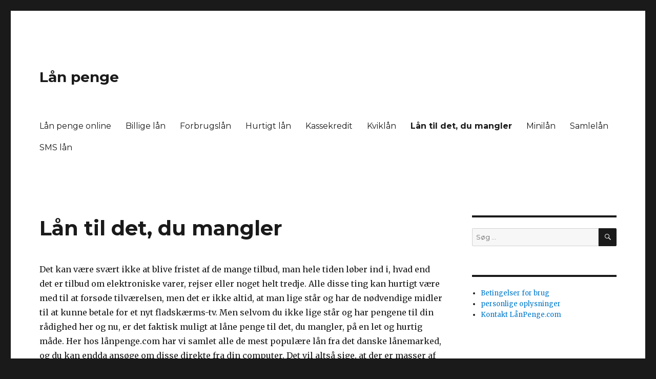

--- FILE ---
content_type: text/html; charset=UTF-8
request_url: https://www.xn--lnpenge-exa.com/laan-til-det-du-mangler/
body_size: 10966
content:
<!DOCTYPE html>
<html lang="da-DK" class="no-js">
<head>
	<meta charset="UTF-8">
	<meta name="viewport" content="width=device-width, initial-scale=1">
	<link rel="profile" href="http://gmpg.org/xfn/11">
		<script>(function(html){html.className = html.className.replace(/\bno-js\b/,'js')})(document.documentElement);</script>
<title>Lån til det, du mangler &#8211; Lån penge</title>
<meta name='robots' content='max-image-preview:large' />
<link rel='dns-prefetch' href='//fonts.googleapis.com' />
<link rel="alternate" type="application/rss+xml" title="Lån penge &raquo; Feed" href="https://www.xn--lnpenge-exa.com/feed/" />
<link rel="alternate" type="application/rss+xml" title="Lån penge &raquo;-kommentar-feed" href="https://www.xn--lnpenge-exa.com/comments/feed/" />
<link rel="alternate" title="oEmbed (JSON)" type="application/json+oembed" href="https://www.xn--lnpenge-exa.com/wp-json/oembed/1.0/embed?url=https%3A%2F%2Fwww.xn--lnpenge-exa.com%2Flaan-til-det-du-mangler%2F" />
<link rel="alternate" title="oEmbed (XML)" type="text/xml+oembed" href="https://www.xn--lnpenge-exa.com/wp-json/oembed/1.0/embed?url=https%3A%2F%2Fwww.xn--lnpenge-exa.com%2Flaan-til-det-du-mangler%2F&#038;format=xml" />
<style id='wp-img-auto-sizes-contain-inline-css' type='text/css'>
img:is([sizes=auto i],[sizes^="auto," i]){contain-intrinsic-size:3000px 1500px}
/*# sourceURL=wp-img-auto-sizes-contain-inline-css */
</style>
<style id='wp-emoji-styles-inline-css' type='text/css'>

	img.wp-smiley, img.emoji {
		display: inline !important;
		border: none !important;
		box-shadow: none !important;
		height: 1em !important;
		width: 1em !important;
		margin: 0 0.07em !important;
		vertical-align: -0.1em !important;
		background: none !important;
		padding: 0 !important;
	}
/*# sourceURL=wp-emoji-styles-inline-css */
</style>
<style id='wp-block-library-inline-css' type='text/css'>
:root{--wp-block-synced-color:#7a00df;--wp-block-synced-color--rgb:122,0,223;--wp-bound-block-color:var(--wp-block-synced-color);--wp-editor-canvas-background:#ddd;--wp-admin-theme-color:#007cba;--wp-admin-theme-color--rgb:0,124,186;--wp-admin-theme-color-darker-10:#006ba1;--wp-admin-theme-color-darker-10--rgb:0,107,160.5;--wp-admin-theme-color-darker-20:#005a87;--wp-admin-theme-color-darker-20--rgb:0,90,135;--wp-admin-border-width-focus:2px}@media (min-resolution:192dpi){:root{--wp-admin-border-width-focus:1.5px}}.wp-element-button{cursor:pointer}:root .has-very-light-gray-background-color{background-color:#eee}:root .has-very-dark-gray-background-color{background-color:#313131}:root .has-very-light-gray-color{color:#eee}:root .has-very-dark-gray-color{color:#313131}:root .has-vivid-green-cyan-to-vivid-cyan-blue-gradient-background{background:linear-gradient(135deg,#00d084,#0693e3)}:root .has-purple-crush-gradient-background{background:linear-gradient(135deg,#34e2e4,#4721fb 50%,#ab1dfe)}:root .has-hazy-dawn-gradient-background{background:linear-gradient(135deg,#faaca8,#dad0ec)}:root .has-subdued-olive-gradient-background{background:linear-gradient(135deg,#fafae1,#67a671)}:root .has-atomic-cream-gradient-background{background:linear-gradient(135deg,#fdd79a,#004a59)}:root .has-nightshade-gradient-background{background:linear-gradient(135deg,#330968,#31cdcf)}:root .has-midnight-gradient-background{background:linear-gradient(135deg,#020381,#2874fc)}:root{--wp--preset--font-size--normal:16px;--wp--preset--font-size--huge:42px}.has-regular-font-size{font-size:1em}.has-larger-font-size{font-size:2.625em}.has-normal-font-size{font-size:var(--wp--preset--font-size--normal)}.has-huge-font-size{font-size:var(--wp--preset--font-size--huge)}.has-text-align-center{text-align:center}.has-text-align-left{text-align:left}.has-text-align-right{text-align:right}.has-fit-text{white-space:nowrap!important}#end-resizable-editor-section{display:none}.aligncenter{clear:both}.items-justified-left{justify-content:flex-start}.items-justified-center{justify-content:center}.items-justified-right{justify-content:flex-end}.items-justified-space-between{justify-content:space-between}.screen-reader-text{border:0;clip-path:inset(50%);height:1px;margin:-1px;overflow:hidden;padding:0;position:absolute;width:1px;word-wrap:normal!important}.screen-reader-text:focus{background-color:#ddd;clip-path:none;color:#444;display:block;font-size:1em;height:auto;left:5px;line-height:normal;padding:15px 23px 14px;text-decoration:none;top:5px;width:auto;z-index:100000}html :where(.has-border-color){border-style:solid}html :where([style*=border-top-color]){border-top-style:solid}html :where([style*=border-right-color]){border-right-style:solid}html :where([style*=border-bottom-color]){border-bottom-style:solid}html :where([style*=border-left-color]){border-left-style:solid}html :where([style*=border-width]){border-style:solid}html :where([style*=border-top-width]){border-top-style:solid}html :where([style*=border-right-width]){border-right-style:solid}html :where([style*=border-bottom-width]){border-bottom-style:solid}html :where([style*=border-left-width]){border-left-style:solid}html :where(img[class*=wp-image-]){height:auto;max-width:100%}:where(figure){margin:0 0 1em}html :where(.is-position-sticky){--wp-admin--admin-bar--position-offset:var(--wp-admin--admin-bar--height,0px)}@media screen and (max-width:600px){html :where(.is-position-sticky){--wp-admin--admin-bar--position-offset:0px}}

/*# sourceURL=wp-block-library-inline-css */
</style><style id='global-styles-inline-css' type='text/css'>
:root{--wp--preset--aspect-ratio--square: 1;--wp--preset--aspect-ratio--4-3: 4/3;--wp--preset--aspect-ratio--3-4: 3/4;--wp--preset--aspect-ratio--3-2: 3/2;--wp--preset--aspect-ratio--2-3: 2/3;--wp--preset--aspect-ratio--16-9: 16/9;--wp--preset--aspect-ratio--9-16: 9/16;--wp--preset--color--black: #000000;--wp--preset--color--cyan-bluish-gray: #abb8c3;--wp--preset--color--white: #fff;--wp--preset--color--pale-pink: #f78da7;--wp--preset--color--vivid-red: #cf2e2e;--wp--preset--color--luminous-vivid-orange: #ff6900;--wp--preset--color--luminous-vivid-amber: #fcb900;--wp--preset--color--light-green-cyan: #7bdcb5;--wp--preset--color--vivid-green-cyan: #00d084;--wp--preset--color--pale-cyan-blue: #8ed1fc;--wp--preset--color--vivid-cyan-blue: #0693e3;--wp--preset--color--vivid-purple: #9b51e0;--wp--preset--color--dark-gray: #1a1a1a;--wp--preset--color--medium-gray: #686868;--wp--preset--color--light-gray: #e5e5e5;--wp--preset--color--blue-gray: #4d545c;--wp--preset--color--bright-blue: #007acc;--wp--preset--color--light-blue: #9adffd;--wp--preset--color--dark-brown: #402b30;--wp--preset--color--medium-brown: #774e24;--wp--preset--color--dark-red: #640c1f;--wp--preset--color--bright-red: #ff675f;--wp--preset--color--yellow: #ffef8e;--wp--preset--gradient--vivid-cyan-blue-to-vivid-purple: linear-gradient(135deg,rgb(6,147,227) 0%,rgb(155,81,224) 100%);--wp--preset--gradient--light-green-cyan-to-vivid-green-cyan: linear-gradient(135deg,rgb(122,220,180) 0%,rgb(0,208,130) 100%);--wp--preset--gradient--luminous-vivid-amber-to-luminous-vivid-orange: linear-gradient(135deg,rgb(252,185,0) 0%,rgb(255,105,0) 100%);--wp--preset--gradient--luminous-vivid-orange-to-vivid-red: linear-gradient(135deg,rgb(255,105,0) 0%,rgb(207,46,46) 100%);--wp--preset--gradient--very-light-gray-to-cyan-bluish-gray: linear-gradient(135deg,rgb(238,238,238) 0%,rgb(169,184,195) 100%);--wp--preset--gradient--cool-to-warm-spectrum: linear-gradient(135deg,rgb(74,234,220) 0%,rgb(151,120,209) 20%,rgb(207,42,186) 40%,rgb(238,44,130) 60%,rgb(251,105,98) 80%,rgb(254,248,76) 100%);--wp--preset--gradient--blush-light-purple: linear-gradient(135deg,rgb(255,206,236) 0%,rgb(152,150,240) 100%);--wp--preset--gradient--blush-bordeaux: linear-gradient(135deg,rgb(254,205,165) 0%,rgb(254,45,45) 50%,rgb(107,0,62) 100%);--wp--preset--gradient--luminous-dusk: linear-gradient(135deg,rgb(255,203,112) 0%,rgb(199,81,192) 50%,rgb(65,88,208) 100%);--wp--preset--gradient--pale-ocean: linear-gradient(135deg,rgb(255,245,203) 0%,rgb(182,227,212) 50%,rgb(51,167,181) 100%);--wp--preset--gradient--electric-grass: linear-gradient(135deg,rgb(202,248,128) 0%,rgb(113,206,126) 100%);--wp--preset--gradient--midnight: linear-gradient(135deg,rgb(2,3,129) 0%,rgb(40,116,252) 100%);--wp--preset--font-size--small: 13px;--wp--preset--font-size--medium: 20px;--wp--preset--font-size--large: 36px;--wp--preset--font-size--x-large: 42px;--wp--preset--spacing--20: 0.44rem;--wp--preset--spacing--30: 0.67rem;--wp--preset--spacing--40: 1rem;--wp--preset--spacing--50: 1.5rem;--wp--preset--spacing--60: 2.25rem;--wp--preset--spacing--70: 3.38rem;--wp--preset--spacing--80: 5.06rem;--wp--preset--shadow--natural: 6px 6px 9px rgba(0, 0, 0, 0.2);--wp--preset--shadow--deep: 12px 12px 50px rgba(0, 0, 0, 0.4);--wp--preset--shadow--sharp: 6px 6px 0px rgba(0, 0, 0, 0.2);--wp--preset--shadow--outlined: 6px 6px 0px -3px rgb(255, 255, 255), 6px 6px rgb(0, 0, 0);--wp--preset--shadow--crisp: 6px 6px 0px rgb(0, 0, 0);}:where(.is-layout-flex){gap: 0.5em;}:where(.is-layout-grid){gap: 0.5em;}body .is-layout-flex{display: flex;}.is-layout-flex{flex-wrap: wrap;align-items: center;}.is-layout-flex > :is(*, div){margin: 0;}body .is-layout-grid{display: grid;}.is-layout-grid > :is(*, div){margin: 0;}:where(.wp-block-columns.is-layout-flex){gap: 2em;}:where(.wp-block-columns.is-layout-grid){gap: 2em;}:where(.wp-block-post-template.is-layout-flex){gap: 1.25em;}:where(.wp-block-post-template.is-layout-grid){gap: 1.25em;}.has-black-color{color: var(--wp--preset--color--black) !important;}.has-cyan-bluish-gray-color{color: var(--wp--preset--color--cyan-bluish-gray) !important;}.has-white-color{color: var(--wp--preset--color--white) !important;}.has-pale-pink-color{color: var(--wp--preset--color--pale-pink) !important;}.has-vivid-red-color{color: var(--wp--preset--color--vivid-red) !important;}.has-luminous-vivid-orange-color{color: var(--wp--preset--color--luminous-vivid-orange) !important;}.has-luminous-vivid-amber-color{color: var(--wp--preset--color--luminous-vivid-amber) !important;}.has-light-green-cyan-color{color: var(--wp--preset--color--light-green-cyan) !important;}.has-vivid-green-cyan-color{color: var(--wp--preset--color--vivid-green-cyan) !important;}.has-pale-cyan-blue-color{color: var(--wp--preset--color--pale-cyan-blue) !important;}.has-vivid-cyan-blue-color{color: var(--wp--preset--color--vivid-cyan-blue) !important;}.has-vivid-purple-color{color: var(--wp--preset--color--vivid-purple) !important;}.has-black-background-color{background-color: var(--wp--preset--color--black) !important;}.has-cyan-bluish-gray-background-color{background-color: var(--wp--preset--color--cyan-bluish-gray) !important;}.has-white-background-color{background-color: var(--wp--preset--color--white) !important;}.has-pale-pink-background-color{background-color: var(--wp--preset--color--pale-pink) !important;}.has-vivid-red-background-color{background-color: var(--wp--preset--color--vivid-red) !important;}.has-luminous-vivid-orange-background-color{background-color: var(--wp--preset--color--luminous-vivid-orange) !important;}.has-luminous-vivid-amber-background-color{background-color: var(--wp--preset--color--luminous-vivid-amber) !important;}.has-light-green-cyan-background-color{background-color: var(--wp--preset--color--light-green-cyan) !important;}.has-vivid-green-cyan-background-color{background-color: var(--wp--preset--color--vivid-green-cyan) !important;}.has-pale-cyan-blue-background-color{background-color: var(--wp--preset--color--pale-cyan-blue) !important;}.has-vivid-cyan-blue-background-color{background-color: var(--wp--preset--color--vivid-cyan-blue) !important;}.has-vivid-purple-background-color{background-color: var(--wp--preset--color--vivid-purple) !important;}.has-black-border-color{border-color: var(--wp--preset--color--black) !important;}.has-cyan-bluish-gray-border-color{border-color: var(--wp--preset--color--cyan-bluish-gray) !important;}.has-white-border-color{border-color: var(--wp--preset--color--white) !important;}.has-pale-pink-border-color{border-color: var(--wp--preset--color--pale-pink) !important;}.has-vivid-red-border-color{border-color: var(--wp--preset--color--vivid-red) !important;}.has-luminous-vivid-orange-border-color{border-color: var(--wp--preset--color--luminous-vivid-orange) !important;}.has-luminous-vivid-amber-border-color{border-color: var(--wp--preset--color--luminous-vivid-amber) !important;}.has-light-green-cyan-border-color{border-color: var(--wp--preset--color--light-green-cyan) !important;}.has-vivid-green-cyan-border-color{border-color: var(--wp--preset--color--vivid-green-cyan) !important;}.has-pale-cyan-blue-border-color{border-color: var(--wp--preset--color--pale-cyan-blue) !important;}.has-vivid-cyan-blue-border-color{border-color: var(--wp--preset--color--vivid-cyan-blue) !important;}.has-vivid-purple-border-color{border-color: var(--wp--preset--color--vivid-purple) !important;}.has-vivid-cyan-blue-to-vivid-purple-gradient-background{background: var(--wp--preset--gradient--vivid-cyan-blue-to-vivid-purple) !important;}.has-light-green-cyan-to-vivid-green-cyan-gradient-background{background: var(--wp--preset--gradient--light-green-cyan-to-vivid-green-cyan) !important;}.has-luminous-vivid-amber-to-luminous-vivid-orange-gradient-background{background: var(--wp--preset--gradient--luminous-vivid-amber-to-luminous-vivid-orange) !important;}.has-luminous-vivid-orange-to-vivid-red-gradient-background{background: var(--wp--preset--gradient--luminous-vivid-orange-to-vivid-red) !important;}.has-very-light-gray-to-cyan-bluish-gray-gradient-background{background: var(--wp--preset--gradient--very-light-gray-to-cyan-bluish-gray) !important;}.has-cool-to-warm-spectrum-gradient-background{background: var(--wp--preset--gradient--cool-to-warm-spectrum) !important;}.has-blush-light-purple-gradient-background{background: var(--wp--preset--gradient--blush-light-purple) !important;}.has-blush-bordeaux-gradient-background{background: var(--wp--preset--gradient--blush-bordeaux) !important;}.has-luminous-dusk-gradient-background{background: var(--wp--preset--gradient--luminous-dusk) !important;}.has-pale-ocean-gradient-background{background: var(--wp--preset--gradient--pale-ocean) !important;}.has-electric-grass-gradient-background{background: var(--wp--preset--gradient--electric-grass) !important;}.has-midnight-gradient-background{background: var(--wp--preset--gradient--midnight) !important;}.has-small-font-size{font-size: var(--wp--preset--font-size--small) !important;}.has-medium-font-size{font-size: var(--wp--preset--font-size--medium) !important;}.has-large-font-size{font-size: var(--wp--preset--font-size--large) !important;}.has-x-large-font-size{font-size: var(--wp--preset--font-size--x-large) !important;}
/*# sourceURL=global-styles-inline-css */
</style>

<style id='classic-theme-styles-inline-css' type='text/css'>
/*! This file is auto-generated */
.wp-block-button__link{color:#fff;background-color:#32373c;border-radius:9999px;box-shadow:none;text-decoration:none;padding:calc(.667em + 2px) calc(1.333em + 2px);font-size:1.125em}.wp-block-file__button{background:#32373c;color:#fff;text-decoration:none}
/*# sourceURL=/wp-includes/css/classic-themes.min.css */
</style>
<link rel='stylesheet' id='twentysixteen-fonts-css' href='https://fonts.googleapis.com/css?family=Merriweather%3A400%2C700%2C900%2C400italic%2C700italic%2C900italic%7CMontserrat%3A400%2C700%7CInconsolata%3A400&#038;subset=latin%2Clatin-ext' type='text/css' media='all' />
<link rel='stylesheet' id='genericons-css' href='https://www.xn--lnpenge-exa.com/wp-content/themes/twentysixteen/genericons/genericons.css?ver=3.4.1' type='text/css' media='all' />
<link rel='stylesheet' id='twentysixteen-style-css' href='https://www.xn--lnpenge-exa.com/wp-content/themes/twentysixteen/style.css?ver=6.9' type='text/css' media='all' />
<link rel='stylesheet' id='twentysixteen-block-style-css' href='https://www.xn--lnpenge-exa.com/wp-content/themes/twentysixteen/css/blocks.css?ver=20181230' type='text/css' media='all' />
<script type="text/javascript" src="https://www.xn--lnpenge-exa.com/wp-includes/js/jquery/jquery.min.js?ver=3.7.1" id="jquery-core-js"></script>
<script type="text/javascript" src="https://www.xn--lnpenge-exa.com/wp-includes/js/jquery/jquery-migrate.min.js?ver=3.4.1" id="jquery-migrate-js"></script>
<link rel="https://api.w.org/" href="https://www.xn--lnpenge-exa.com/wp-json/" /><link rel="alternate" title="JSON" type="application/json" href="https://www.xn--lnpenge-exa.com/wp-json/wp/v2/pages/24" /><link rel="EditURI" type="application/rsd+xml" title="RSD" href="https://www.xn--lnpenge-exa.com/xmlrpc.php?rsd" />
<meta name="generator" content="WordPress 6.9" />
<link rel="canonical" href="https://www.xn--lnpenge-exa.com/laan-til-det-du-mangler/" />
<link rel='shortlink' href='https://www.xn--lnpenge-exa.com/?p=24' />
</head>

<body class="wp-singular page-template-default page page-id-24 wp-embed-responsive wp-theme-twentysixteen">
<div id="page" class="site">
	<div class="site-inner">
		<a class="skip-link screen-reader-text" href="#content">Videre til indhold</a>

		<header id="masthead" class="site-header" role="banner">
			<div class="site-header-main">
				<div class="site-branding">
					
											<p class="site-title"><a href="https://www.xn--lnpenge-exa.com/" rel="home">Lån penge</a></p>
									</div><!-- .site-branding -->

									<button id="menu-toggle" class="menu-toggle">Menu</button>

					<div id="site-header-menu" class="site-header-menu">
													<nav id="site-navigation" class="main-navigation" role="navigation" aria-label="Primær menu">
								<div class="menu-menu-container"><ul id="menu-menu" class="primary-menu"><li id="menu-item-33" class="menu-item menu-item-type-post_type menu-item-object-page menu-item-home menu-item-33"><a href="https://www.xn--lnpenge-exa.com/">Lån penge online</a></li>
<li id="menu-item-28" class="menu-item menu-item-type-post_type menu-item-object-page menu-item-28"><a href="https://www.xn--lnpenge-exa.com/billige-laan/">Billige lån</a></li>
<li id="menu-item-29" class="menu-item menu-item-type-post_type menu-item-object-page menu-item-29"><a href="https://www.xn--lnpenge-exa.com/forbrugslaan/">Forbrugslån</a></li>
<li id="menu-item-30" class="menu-item menu-item-type-post_type menu-item-object-page menu-item-30"><a href="https://www.xn--lnpenge-exa.com/hurtigt-laan/">Hurtigt lån</a></li>
<li id="menu-item-31" class="menu-item menu-item-type-post_type menu-item-object-page menu-item-31"><a href="https://www.xn--lnpenge-exa.com/kassekredit/">Kassekredit</a></li>
<li id="menu-item-32" class="menu-item menu-item-type-post_type menu-item-object-page menu-item-32"><a href="https://www.xn--lnpenge-exa.com/kviklaan/">Kviklån</a></li>
<li id="menu-item-34" class="menu-item menu-item-type-post_type menu-item-object-page current-menu-item page_item page-item-24 current_page_item menu-item-34"><a href="https://www.xn--lnpenge-exa.com/laan-til-det-du-mangler/" aria-current="page">Lån til det, du mangler</a></li>
<li id="menu-item-35" class="menu-item menu-item-type-post_type menu-item-object-page menu-item-35"><a href="https://www.xn--lnpenge-exa.com/minilaan/">Minilån</a></li>
<li id="menu-item-36" class="menu-item menu-item-type-post_type menu-item-object-page menu-item-36"><a href="https://www.xn--lnpenge-exa.com/samlelaan/">Samlelån</a></li>
<li id="menu-item-37" class="menu-item menu-item-type-post_type menu-item-object-page menu-item-37"><a href="https://www.xn--lnpenge-exa.com/sms-laan/">SMS lån</a></li>
</ul></div>							</nav><!-- .main-navigation -->
						
											</div><!-- .site-header-menu -->
							</div><!-- .site-header-main -->

					</header><!-- .site-header -->

		<div id="content" class="site-content">

<div id="primary" class="content-area">
	<main id="main" class="site-main" role="main">
		
<article id="post-24" class="post-24 page type-page status-publish hentry">
	<header class="entry-header">
		<h1 class="entry-title">Lån til det, du mangler</h1>	</header><!-- .entry-header -->

	
	<div class="entry-content">
		<p><span style="font-weight: 400;">Det kan være svært ikke at blive fristet af de mange tilbud, man hele tiden løber ind i, hvad end det er tilbud om elektroniske varer, rejser eller noget helt tredje. Alle disse ting kan hurtigt være med til at forsøde tilværelsen, men det er ikke altid, at man lige står og har de nødvendige midler til at kunne betale for et nyt fladskærms-tv. Men selvom du ikke lige står og har pengene til din rådighed her og nu, er det faktisk muligt at låne penge til det, du mangler, på en let og hurtig måde. Her hos lånpenge.com har vi samlet alle de mest populære lån fra det danske lånemarked, og du kan endda ansøge om disse direkte fra din computer. Det vil altså sige, at der er masser af muligheder for at låne til det, du mangler.</span></p>
<p><span style="font-weight: 400;">Først og fremmest bør du dog naturligvis gøre det klart med dig selv, om du nu også er i stand til at tilbagebetale det pågældende beløb til aftalt tid, og herudover kan det også være en god idé at nærlæse de forskellige lånetilbuds betingelser og krav grundigt. Det forholder sig nemlig sådan, at renter, vilkår og tilbagebetalingstider kan variere rigtig meget fra udbyder til udbyder, og vi har derfor gjort det nemt og enkelt for dig at undersøge de forskellige lån grundigt samt sammenligne deres renter med hinanden. Du kan nemlig spare rigtig mange penge, hvis du blot sørger for at vælge det helt rette lån, der lever op til alle dine ønsker.</span></p>
<h2>Lån 1000 kr.</h2>
<p><span style="font-weight: 400;">Lån 1000 kr. hos én af de mange danske låneudbydere, du finder i vores oversigt her på lånpenge.com, og få råd til lige akkurat den ting, du længe har gået og drømt om. Det kunne eksempelvis være et par solbriller, et par nye stiletter, et kamera, en flot taske eller noget helt fjerde. Det kan også være, at du sidst på måneden står og mangler penge til en regning, en fødselsdag, et sølvbryllup osv., og her er et lån 1000 den ideelle løsning for dig, eftersom du kan have pengene på din bankkonto i løbet af blot ganske få timer. Der kan altså opstå rigtig mange situationer, hvor du akut står og har brug for et lån 1000 af den ene eller anden årsag, og for rigtig mange mennesker kan et sådant lån lige akkurat være det, der redder hverdagen sidst på måneden. Der er mange danske forbrugere, der er af den opfattelse, at et lån på 1000 kr. ikke kan betale sig, og at det sikkert er for bøvlet ift. lånets beløb, men faktisk hører det til blandt de nemmeste ting, du kan foretage dig. Der er nemlig i dag masser af måder, hvorpå du kan låne små beløb, når du står og mangler lidt ekstra kontanter her og nu. Når man skal optage et lån 1000, vil man oftest vælge et lille forbrugslån, og dette er en utrolig simpel, hurtig og nem låntype, såfremt man blot sørger for at tænke sine muligheder grundigt igennem forinden.</span></p>
<h2>Lån 2000 kr.</h2>
<p><span style="font-weight: 400;">Mangler du et par tusinde kroner til et weekendophold med kæresten, julegaver eller en helt særlig fødselsdagsgave til bedstemor, så er et lån 2000 det helt rette valg for dig. Det kan også være, at du mangler penge til at kunne betale den ekstra dyre tandlægeregning, eller måske du blot har fået øje på et flot ur, som du bare må eje. Med et lån 2000 kan du bruge pengene på lige akkurat det, du har lyst til, eftersom låneudbyderne ikke sætter spørgsmålstegn ved lånets formål, og du kan således helt selv bestemme, om du ønsker at bruge pengene på en gave, regninger eller noget helt andet. Den helt store fordel ved denne låntype sammenlignet med et større realkreditlån er, at du med et lån 2000 nemt og hurtigt kan tilbagebetale pengene igen. Det kan desuden helt klart anbefales, at man gør det, eftersom renterne typisk vil være en smule højere på disse lån fremfor mere langsigtede lån. Et lån på 2000 kr. kan hurtigt vise sig at være lige akkurat den ekstra hjælp, du har brug for sidst på måneden, når regningerne skal betales. Her hos lånpenge.com henviser vi dig til gode og troværdige lånudbydere på det danske marked, der er villige til at tilbyde dig lån 2000 kr. til alt det, du står og har brug for her og nu.</span></p>
<h2>Lån 3000 kr.</h2>
<p><span style="font-weight: 400;">Der kan opstå mange situationer i livet, hvor man pludselig står akut og mangler 3000 kr., men der er heldigvis rig mulighed for at optage et lån 3000 til at afdække alle de behov eller udgifter, der pludselig er opstået. Låneudbyderen vil desuden blot kigge på din låneansøgning, godkende den og overføre pengene til dig, hvorfor du slipper for at skulle give en længere forklaring på, hvad pengene egentlig skal bruges til. Med et lån 3000 kr. kan du få råd til at købe det, du har brug for, og da beløbet ikke er større, er det desuden et meget overskueligt lån at skulle tilbagebetale igen til udbyderen. Det kan eksempelvis være, at du længe har haft en drøm om at tage ud og opleve en seværdighed i landet, eller måske du bare skal have fat i den nyeste gadget på markedet. I så fald vil et hurtigt lån 3000 kr. kunne hjælpe dig, og her skal det nævnes, at det aldrig har været nemmere at låne små beløb, end det er netop nu. Det er nemlig stort set altid muligt at få fat i penge, som du egentlig ikke er berettiget til, men de flestes menneskers privatøkonomi vil dog kunne holde til at låne 3000 kr.</span></p>
<h2>Lån 4000 kr.</h2>
<p><span style="font-weight: 400;">Er du studerende, og har du ikke råd til at købe dine dyre bøger til studiet, da det oftest kan være svært at få råd til at investere i disse, når man er på SU. Med et lån 4000 kan du låne et overskueligt beløb her og nu, så du kan få det nødvendige økonomiske råderum til at passe dit studie eller få råd til den sofa, du længe har gået og drømt om. Her på lånpenge.com finder du danske låneudbydere, der tilbyder lån 4000 kr. til alverdens formål, og der er således ingen, der stiller yderligere spørgsmål til lånets formål. Du skal dog være fyldt 18 år for at få lov til at optage denne type lån, og du må desuden ikke være registreret som dårlig betaler i RKI-registret.</span></p>
<p><span style="font-weight: 400;">Når du skal optage et lån 4000 gælder det om at være realistisk omkring din økonomiske situation samt at spille med de kort, du har. Det betyder, at du bestemt ikke bør vælge den første og bedste kreditor, du finder i vores oversigt, da der er mange forskellige faktorer, du bør tage i betragtning, når du skal vælge et lån. Det gælder dog generelt, at såfremt du har en sund og god økonomi, får du som regel en stor fordel på markedet, da kreditorer værdsætter kunder, der har styr på deres privatøkonomi.</span></p>
<h2>Lån 5000 kr.</h2>
<p><span style="font-weight: 400;">Er du havnet i en situation, hvor du af den ene eller anden årsag skal bruge et lån på 5000 kr. – eller et såkaldt lån 5000 – er du kommet til rette sted, eftersom vi her hos lånpenge.com har samlet alle de danske låneudbydere, der giver dig muligheden for et lån 5000, og mange af disse er desuden helt uden usikkerhed. Der er netop nu rigtig mange udbydere, der er villige til at tilbyde lån 5000 kr., eftersom dette beløb stadig hører ind under kategorien mikrolån, men samtidig er beløbet også stort nok til at kunne optages igennem et såkaldt kviklån.</span></p>
<p><span style="font-weight: 400;">Der kan opstå mange situationer i livet, hvor du pludselig vil skulle få brug for ekstra penge. Det kan være, at køleskabet i hjemmet pludselig går i stykker, og du derfor har brug for penge til at investere i et nyt, eller måske bilen skal repareres, hvorfor du vil skulle få brug for ekstra penge til den dyre regning. I disse situationer vil man akut få brug for penge her og nu, men det kan være en meget lang og trættende proces at skulle låne penge i banken. Men med et hurtigt lån 5000 kan du hurtigt og nemt få pengene ind på din bankkonto, eftersom du blot kan søge om lånet over SMS, via din computer eller med dit NemID.</span></p>
<h2>Lån 10000 kr.</h2>
<p><span style="font-weight: 400;">Har du brug for at komme væk fra det grå og triste vejr herhjemme og tage en spontan tur til sydens sol og varme i en uge sammen med familien, eller er det på tide at skifte den gamle bærbarcomputer ud med den helt nye model fra Apple? I så fald kan du komme rigtig langt med et lån 10000, som du frit kan låne her på siden til lige akkurat det, du står og har brug for uden at skulle svare på en masse personlige samt dybdegående spørgsmål. Du skal dog være særligt opmærksom på, at når du vælger at optage et lån igennem én af de mange danske låneudbydere, du finder her på siden, vil det selvfølgelig blive en smule dyrere, end hvis du eksempelvis låner penge af banken. Men hvis du står og mangler 10000 kr. her og nu, og har du desuden mulighed for at tilbagebetale dem inden for en måneds tid, kan det godt betale sig.</span></p>
<p><span style="font-weight: 400;">Der opstår altid uforudsete udgifter på de mest ubelejlige tidspunkter, hvor man ikke har pengene på kontoen, men heldigvis kan du let låne penge, så du kan få din hverdag til at hænge sammen – og det er i dag utroligt nemt, da du kan låne op til 10000 kr. med dit NemID og have pengene til din rådighed på din bankkonto langt hurtigere, end du vil kunne få en aftale i hus med din almindelige bank.</span></p>
<h2>Lån 20000 kr.</h2>
<p><span style="font-weight: 400;">Et lån på 20000 kr. vil kunne bruges på utroligt mange ting, såsom et nyt spisebord med dertilhørende spisestole eller en dyr ny racercykel. Det kan også være, at du bare befinder dig i en situation, hvor et lån 20000 vil være en stor hjælp ift. din privatøkonomi, eller måske du har brug for penge til indskud til en ny lejlighed. Årsagerne til at låne 20000 kr. kan således være mange, og du kan her hos lånpenge.com nemt og hurtigt finde en lang række danske udbydere, der tilbyder denne type lån, så du kan få alle dine behov dækket. Det er meget simpelt at låne 20000 kr. over nettet, i og med at det kræver ganske få oplysninger, som du blot skal indtaste i din låneansøgning, og såfremt du har brug for pengene med det samme, kan du allerede nu vælge at gå ind og søge om lånet. Du slipper altså for at skulle arrangere et møde med din lokale bankrådgiver samt at afgive forklaring på, hvad de lånte penge skal bruges til.</span></p>
<h2>Lån 50000 kr.</h2>
<p><span style="font-weight: 400;">Et lån 50000 optages af danske forbrugere hver eneste måned, da det er et lån, der kan anvendes til mange forskellige formål. Vælger du desuden at søge om et forbrugslån på 50000 kr. vil det være uden sikkerhed, hvilket betyder, at du ikke behøver at stille hverken din bolig eller din bil som sikkerhed, hvilket gør lånet meget hurtigere samt nemmere at optage. Sammenlign de mange danskere udbydere i oversigten med hinanden og find ud af, hvilken der er i stand til at opfylde alle dine behov og ønsker. Et lån 50000 er den ideelle løsning for dig, der ønsker at optage et lån til en ny motorcykel, en investering eller noget helt tredje, og der er ingen tvivl om, at nettet er den hurtigste vej til et forbrugslån af denne størrelse. Det forholder sig nemlig sådan, at selve ansøgningsprocessen oftest ikke tager mere end et par minutter. </span></p>
<h2>Lån 100000 kr.</h2>
<p><span style="font-weight: 400;">Med et lån 100000 kan du få lige præcis det beløb, du mangler, til at indfri din længe ventede drøm om en tur til Hawaii eller måske det lige nøjagtigt er det beløb, du skal bruge, til at kunne holde dit drømmebryllup for familien. Her hos lånpenge.com viser vi dig, hvordan du billigst optager et lån 100000, da denne låntype kan lånes på flere forskellige måder. Du kan blot anvende vores låneberegner, som du finder her på siden, så du kan få et overskueligt overblik over, hvad de mange danske låneudbydere kan tilbyde dig – og på den måde kan du endelig få råd til alt det, du længe har gået og drømt om.</span></p>
	</div><!-- .entry-content -->

	
</article><!-- #post-## -->

	</main><!-- .site-main -->

	
</div><!-- .content-area -->


	<aside id="secondary" class="sidebar widget-area" role="complementary">
		<section id="search-2" class="widget widget_search">
<form role="search" method="get" class="search-form" action="https://www.xn--lnpenge-exa.com/">
	<label>
		<span class="screen-reader-text">Søg efter:</span>
		<input type="search" class="search-field" placeholder="Søg &hellip;" value="" name="s" />
	</label>
	<button type="submit" class="search-submit"><span class="screen-reader-text">Søg</span></button>
</form>
</section><section id="nav_menu-2" class="widget widget_nav_menu"><div class="menu-menu2-container"><ul id="menu-menu2" class="menu"><li id="menu-item-51" class="menu-item menu-item-type-post_type menu-item-object-page menu-item-51"><a href="https://www.xn--lnpenge-exa.com/betingelser.php">Betingelser for brug</a></li>
<li id="menu-item-49" class="menu-item menu-item-type-post_type menu-item-object-page menu-item-49"><a href="https://www.xn--lnpenge-exa.com/persondata.php">personlige oplysninger</a></li>
<li id="menu-item-50" class="menu-item menu-item-type-post_type menu-item-object-page menu-item-50"><a href="https://www.xn--lnpenge-exa.com/kontakt.php">Kontakt LånPenge.com</a></li>
</ul></div></section>	</aside><!-- .sidebar .widget-area -->

		</div><!-- .site-content -->

		<footer id="colophon" class="site-footer" role="contentinfo">
							<nav class="main-navigation" role="navigation" aria-label="Footer, Primær menu">
					<div class="menu-menu-container"><ul id="menu-menu-1" class="primary-menu"><li class="menu-item menu-item-type-post_type menu-item-object-page menu-item-home menu-item-33"><a href="https://www.xn--lnpenge-exa.com/">Lån penge online</a></li>
<li class="menu-item menu-item-type-post_type menu-item-object-page menu-item-28"><a href="https://www.xn--lnpenge-exa.com/billige-laan/">Billige lån</a></li>
<li class="menu-item menu-item-type-post_type menu-item-object-page menu-item-29"><a href="https://www.xn--lnpenge-exa.com/forbrugslaan/">Forbrugslån</a></li>
<li class="menu-item menu-item-type-post_type menu-item-object-page menu-item-30"><a href="https://www.xn--lnpenge-exa.com/hurtigt-laan/">Hurtigt lån</a></li>
<li class="menu-item menu-item-type-post_type menu-item-object-page menu-item-31"><a href="https://www.xn--lnpenge-exa.com/kassekredit/">Kassekredit</a></li>
<li class="menu-item menu-item-type-post_type menu-item-object-page menu-item-32"><a href="https://www.xn--lnpenge-exa.com/kviklaan/">Kviklån</a></li>
<li class="menu-item menu-item-type-post_type menu-item-object-page current-menu-item page_item page-item-24 current_page_item menu-item-34"><a href="https://www.xn--lnpenge-exa.com/laan-til-det-du-mangler/" aria-current="page">Lån til det, du mangler</a></li>
<li class="menu-item menu-item-type-post_type menu-item-object-page menu-item-35"><a href="https://www.xn--lnpenge-exa.com/minilaan/">Minilån</a></li>
<li class="menu-item menu-item-type-post_type menu-item-object-page menu-item-36"><a href="https://www.xn--lnpenge-exa.com/samlelaan/">Samlelån</a></li>
<li class="menu-item menu-item-type-post_type menu-item-object-page menu-item-37"><a href="https://www.xn--lnpenge-exa.com/sms-laan/">SMS lån</a></li>
</ul></div>				</nav><!-- .main-navigation -->
			
			
			<div class="site-info">
								<span class="site-title"><a href="https://www.xn--lnpenge-exa.com/" rel="home">Lån penge</a></span>
								<a href="https://wordpress.org/" class="imprint">
					Drevet af WordPress				</a>
			</div><!-- .site-info -->
		</footer><!-- .site-footer -->
	</div><!-- .site-inner -->
</div><!-- .site -->

<script type="speculationrules">
{"prefetch":[{"source":"document","where":{"and":[{"href_matches":"/*"},{"not":{"href_matches":["/wp-*.php","/wp-admin/*","/wp-content/uploads/*","/wp-content/*","/wp-content/plugins/*","/wp-content/themes/twentysixteen/*","/*\\?(.+)"]}},{"not":{"selector_matches":"a[rel~=\"nofollow\"]"}},{"not":{"selector_matches":".no-prefetch, .no-prefetch a"}}]},"eagerness":"conservative"}]}
</script>
<script type="text/javascript" src="https://www.xn--lnpenge-exa.com/wp-content/themes/twentysixteen/js/skip-link-focus-fix.js?ver=20160816" id="twentysixteen-skip-link-focus-fix-js"></script>
<script type="text/javascript" id="twentysixteen-script-js-extra">
/* <![CDATA[ */
var screenReaderText = {"expand":"udvid undermenu","collapse":"skjul undermenu"};
//# sourceURL=twentysixteen-script-js-extra
/* ]]> */
</script>
<script type="text/javascript" src="https://www.xn--lnpenge-exa.com/wp-content/themes/twentysixteen/js/functions.js?ver=20181230" id="twentysixteen-script-js"></script>
<script id="wp-emoji-settings" type="application/json">
{"baseUrl":"https://s.w.org/images/core/emoji/17.0.2/72x72/","ext":".png","svgUrl":"https://s.w.org/images/core/emoji/17.0.2/svg/","svgExt":".svg","source":{"concatemoji":"https://www.xn--lnpenge-exa.com/wp-includes/js/wp-emoji-release.min.js?ver=6.9"}}
</script>
<script type="module">
/* <![CDATA[ */
/*! This file is auto-generated */
const a=JSON.parse(document.getElementById("wp-emoji-settings").textContent),o=(window._wpemojiSettings=a,"wpEmojiSettingsSupports"),s=["flag","emoji"];function i(e){try{var t={supportTests:e,timestamp:(new Date).valueOf()};sessionStorage.setItem(o,JSON.stringify(t))}catch(e){}}function c(e,t,n){e.clearRect(0,0,e.canvas.width,e.canvas.height),e.fillText(t,0,0);t=new Uint32Array(e.getImageData(0,0,e.canvas.width,e.canvas.height).data);e.clearRect(0,0,e.canvas.width,e.canvas.height),e.fillText(n,0,0);const a=new Uint32Array(e.getImageData(0,0,e.canvas.width,e.canvas.height).data);return t.every((e,t)=>e===a[t])}function p(e,t){e.clearRect(0,0,e.canvas.width,e.canvas.height),e.fillText(t,0,0);var n=e.getImageData(16,16,1,1);for(let e=0;e<n.data.length;e++)if(0!==n.data[e])return!1;return!0}function u(e,t,n,a){switch(t){case"flag":return n(e,"\ud83c\udff3\ufe0f\u200d\u26a7\ufe0f","\ud83c\udff3\ufe0f\u200b\u26a7\ufe0f")?!1:!n(e,"\ud83c\udde8\ud83c\uddf6","\ud83c\udde8\u200b\ud83c\uddf6")&&!n(e,"\ud83c\udff4\udb40\udc67\udb40\udc62\udb40\udc65\udb40\udc6e\udb40\udc67\udb40\udc7f","\ud83c\udff4\u200b\udb40\udc67\u200b\udb40\udc62\u200b\udb40\udc65\u200b\udb40\udc6e\u200b\udb40\udc67\u200b\udb40\udc7f");case"emoji":return!a(e,"\ud83e\u1fac8")}return!1}function f(e,t,n,a){let r;const o=(r="undefined"!=typeof WorkerGlobalScope&&self instanceof WorkerGlobalScope?new OffscreenCanvas(300,150):document.createElement("canvas")).getContext("2d",{willReadFrequently:!0}),s=(o.textBaseline="top",o.font="600 32px Arial",{});return e.forEach(e=>{s[e]=t(o,e,n,a)}),s}function r(e){var t=document.createElement("script");t.src=e,t.defer=!0,document.head.appendChild(t)}a.supports={everything:!0,everythingExceptFlag:!0},new Promise(t=>{let n=function(){try{var e=JSON.parse(sessionStorage.getItem(o));if("object"==typeof e&&"number"==typeof e.timestamp&&(new Date).valueOf()<e.timestamp+604800&&"object"==typeof e.supportTests)return e.supportTests}catch(e){}return null}();if(!n){if("undefined"!=typeof Worker&&"undefined"!=typeof OffscreenCanvas&&"undefined"!=typeof URL&&URL.createObjectURL&&"undefined"!=typeof Blob)try{var e="postMessage("+f.toString()+"("+[JSON.stringify(s),u.toString(),c.toString(),p.toString()].join(",")+"));",a=new Blob([e],{type:"text/javascript"});const r=new Worker(URL.createObjectURL(a),{name:"wpTestEmojiSupports"});return void(r.onmessage=e=>{i(n=e.data),r.terminate(),t(n)})}catch(e){}i(n=f(s,u,c,p))}t(n)}).then(e=>{for(const n in e)a.supports[n]=e[n],a.supports.everything=a.supports.everything&&a.supports[n],"flag"!==n&&(a.supports.everythingExceptFlag=a.supports.everythingExceptFlag&&a.supports[n]);var t;a.supports.everythingExceptFlag=a.supports.everythingExceptFlag&&!a.supports.flag,a.supports.everything||((t=a.source||{}).concatemoji?r(t.concatemoji):t.wpemoji&&t.twemoji&&(r(t.twemoji),r(t.wpemoji)))});
//# sourceURL=https://www.xn--lnpenge-exa.com/wp-includes/js/wp-emoji-loader.min.js
/* ]]> */
</script>
</body>
</html>
